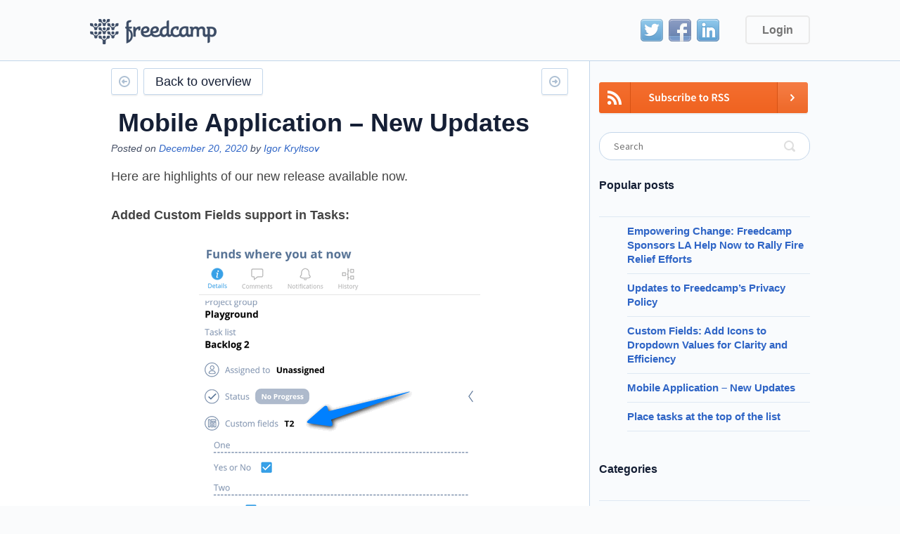

--- FILE ---
content_type: text/html; charset=UTF-8
request_url: https://blog.freedcamp.com/2020/12/20/mobile-application-new-updates-5/
body_size: 7093
content:
<!DOCTYPE html>
<html>
<head profile="http://gmpg.org/xfn/11">
<meta http-equiv="Content-Type" content="text/html; charset=UTF-8" />

<title>&#x1f4f1; Mobile Application – New Updates &laquo;  Freedcamp Blog</title>

<link rel="pingback" href="https://blog.freedcamp.com/xmlrpc.php" />

<link rel='dns-prefetch' href='//fonts.googleapis.com' />
<link rel='dns-prefetch' href='//s.w.org' />
<link rel="alternate" type="application/rss+xml" title="Freedcamp Blog &raquo; Feed" href="https://blog.freedcamp.com/feed/" />
<link rel="alternate" type="application/rss+xml" title="Freedcamp Blog &raquo; Comments Feed" href="https://blog.freedcamp.com/comments/feed/" />
<link rel="alternate" type="application/rss+xml" title="Freedcamp Blog &raquo; &#x1f4f1; Mobile Application – New Updates Comments Feed" href="https://blog.freedcamp.com/2020/12/20/mobile-application-new-updates-5/feed/" />
<link rel="shortcut icon" href="https://blog.freedcamp.com/wp-content/themes/freedcamp-blog/images/favicon.ico?ver=1597220007" />
		<script type="text/javascript">
			window._wpemojiSettings = {"baseUrl":"https:\/\/s.w.org\/images\/core\/emoji\/13.0.0\/72x72\/","ext":".png","svgUrl":"https:\/\/s.w.org\/images\/core\/emoji\/13.0.0\/svg\/","svgExt":".svg","source":{"concatemoji":"https:\/\/blog.freedcamp.com\/wp-includes\/js\/wp-emoji-release.min.js?ver=5.5.3"}};
			!function(e,a,t){var r,n,o,i,p=a.createElement("canvas"),s=p.getContext&&p.getContext("2d");function c(e,t){var a=String.fromCharCode;s.clearRect(0,0,p.width,p.height),s.fillText(a.apply(this,e),0,0);var r=p.toDataURL();return s.clearRect(0,0,p.width,p.height),s.fillText(a.apply(this,t),0,0),r===p.toDataURL()}function l(e){if(!s||!s.fillText)return!1;switch(s.textBaseline="top",s.font="600 32px Arial",e){case"flag":return!c([127987,65039,8205,9895,65039],[127987,65039,8203,9895,65039])&&(!c([55356,56826,55356,56819],[55356,56826,8203,55356,56819])&&!c([55356,57332,56128,56423,56128,56418,56128,56421,56128,56430,56128,56423,56128,56447],[55356,57332,8203,56128,56423,8203,56128,56418,8203,56128,56421,8203,56128,56430,8203,56128,56423,8203,56128,56447]));case"emoji":return!c([55357,56424,8205,55356,57212],[55357,56424,8203,55356,57212])}return!1}function d(e){var t=a.createElement("script");t.src=e,t.defer=t.type="text/javascript",a.getElementsByTagName("head")[0].appendChild(t)}for(i=Array("flag","emoji"),t.supports={everything:!0,everythingExceptFlag:!0},o=0;o<i.length;o++)t.supports[i[o]]=l(i[o]),t.supports.everything=t.supports.everything&&t.supports[i[o]],"flag"!==i[o]&&(t.supports.everythingExceptFlag=t.supports.everythingExceptFlag&&t.supports[i[o]]);t.supports.everythingExceptFlag=t.supports.everythingExceptFlag&&!t.supports.flag,t.DOMReady=!1,t.readyCallback=function(){t.DOMReady=!0},t.supports.everything||(n=function(){t.readyCallback()},a.addEventListener?(a.addEventListener("DOMContentLoaded",n,!1),e.addEventListener("load",n,!1)):(e.attachEvent("onload",n),a.attachEvent("onreadystatechange",function(){"complete"===a.readyState&&t.readyCallback()})),(r=t.source||{}).concatemoji?d(r.concatemoji):r.wpemoji&&r.twemoji&&(d(r.twemoji),d(r.wpemoji)))}(window,document,window._wpemojiSettings);
		</script>
		<style type="text/css">
img.wp-smiley,
img.emoji {
	display: inline !important;
	border: none !important;
	box-shadow: none !important;
	height: 1em !important;
	width: 1em !important;
	margin: 0 .07em !important;
	vertical-align: -0.1em !important;
	background: none !important;
	padding: 0 !important;
}
</style>
	<link rel='stylesheet' id='twb-open-sans-css'  href='https://fonts.googleapis.com/css?family=Open+Sans%3A300%2C400%2C500%2C600%2C700%2C800&#038;display=swap&#038;ver=5.5.3' type='text/css' media='all' />
<link rel='stylesheet' id='twbbwg-global-css'  href='https://blog.freedcamp.com/wp-content/plugins/photo-gallery/booster/assets/css/global.css?ver=1.0.0' type='text/css' media='all' />
<link rel='stylesheet' id='wp-block-library-css'  href='https://blog.freedcamp.com/wp-includes/css/dist/block-library/style.min.css?ver=5.5.3' type='text/css' media='all' />
<link rel='stylesheet' id='bwg_fonts-css'  href='https://blog.freedcamp.com/wp-content/plugins/photo-gallery/css/bwg-fonts/fonts.css?ver=0.0.1' type='text/css' media='all' />
<link rel='stylesheet' id='sumoselect-css'  href='https://blog.freedcamp.com/wp-content/plugins/photo-gallery/css/sumoselect.min.css?ver=3.4.6' type='text/css' media='all' />
<link rel='stylesheet' id='mCustomScrollbar-css'  href='https://blog.freedcamp.com/wp-content/plugins/photo-gallery/css/jquery.mCustomScrollbar.min.css?ver=3.1.5' type='text/css' media='all' />
<link rel='stylesheet' id='bwg_googlefonts-css'  href='https://fonts.googleapis.com/css?family=Ubuntu&#038;subset=greek,latin,greek-ext,vietnamese,cyrillic-ext,latin-ext,cyrillic' type='text/css' media='all' />
<link rel='stylesheet' id='bwg_frontend-css'  href='https://blog.freedcamp.com/wp-content/plugins/photo-gallery/css/styles.min.css?ver=1.8.19' type='text/css' media='all' />
<link rel='stylesheet' id='source-sans-font-css'  href='//fonts.googleapis.com/css?family=Source+Sans+Pro%3A400%2C400italic%2C600%2C600italic%2C700%2C700italic&#038;ver=5.5.3' type='text/css' media='all' />
<link rel='stylesheet' id='theme-styles-css'  href='https://blog.freedcamp.com/wp-content/themes/freedcamp-blog/style.css?ver=1700655643' type='text/css' media='all' />
<link rel='stylesheet' id='tablepress-default-css'  href='https://blog.freedcamp.com/wp-content/plugins/tablepress/css/default.min.css?ver=1.12' type='text/css' media='all' />
<link rel='stylesheet' id='__EPYT__style-css'  href='https://blog.freedcamp.com/wp-content/plugins/youtube-embed-plus-pro/styles/ytprefs.min.css?ver=13.4.3' type='text/css' media='all' />
<style id='__EPYT__style-inline-css' type='text/css'>

                .epyt-gallery-thumb {
                        width: 33.333%;
                }
                
</style>
<link rel='stylesheet' id='__disptype__-css'  href='https://blog.freedcamp.com/wp-content/plugins/youtube-embed-plus-pro/scripts/lity.min.css?ver=13.4.3' type='text/css' media='all' />
<link rel='stylesheet' id='wp-add-custom-css-css'  href='https://blog.freedcamp.com?display_custom_css=css&#038;ver=5.5.3' type='text/css' media='all' />
<script type='text/javascript' src='https://blog.freedcamp.com/wp-includes/js/jquery/jquery.js?ver=1.12.4-wp' id='jquery-core-js'></script>
<script type='text/javascript' src='https://blog.freedcamp.com/wp-content/plugins/photo-gallery/booster/assets/js/circle-progress.js?ver=1.2.2' id='twbbwg-circle-js'></script>
<script type='text/javascript' id='twbbwg-global-js-extra'>
/* <![CDATA[ */
var twb = {"nonce":"1e92f81007","ajax_url":"https:\/\/blog.freedcamp.com\/wp-admin\/admin-ajax.php","plugin_url":"https:\/\/blog.freedcamp.com\/wp-content\/plugins\/photo-gallery\/booster","href":"https:\/\/blog.freedcamp.com\/wp-admin\/admin.php?page=twbbwg_photo-gallery"};
var twb = {"nonce":"1e92f81007","ajax_url":"https:\/\/blog.freedcamp.com\/wp-admin\/admin-ajax.php","plugin_url":"https:\/\/blog.freedcamp.com\/wp-content\/plugins\/photo-gallery\/booster","href":"https:\/\/blog.freedcamp.com\/wp-admin\/admin.php?page=twbbwg_photo-gallery"};
/* ]]> */
</script>
<script type='text/javascript' src='https://blog.freedcamp.com/wp-content/plugins/photo-gallery/booster/assets/js/global.js?ver=1.0.0' id='twbbwg-global-js'></script>
<script type='text/javascript' src='https://blog.freedcamp.com/wp-content/plugins/photo-gallery/js/jquery.sumoselect.min.js?ver=3.4.6' id='sumoselect-js'></script>
<script type='text/javascript' src='https://blog.freedcamp.com/wp-content/plugins/photo-gallery/js/tocca.min.js?ver=2.0.9' id='bwg_mobile-js'></script>
<script type='text/javascript' src='https://blog.freedcamp.com/wp-content/plugins/photo-gallery/js/jquery.mCustomScrollbar.concat.min.js?ver=3.1.5' id='mCustomScrollbar-js'></script>
<script type='text/javascript' src='https://blog.freedcamp.com/wp-content/plugins/photo-gallery/js/jquery.fullscreen.min.js?ver=0.6.0' id='jquery-fullscreen-js'></script>
<script type='text/javascript' id='bwg_frontend-js-extra'>
/* <![CDATA[ */
var bwg_objectsL10n = {"bwg_field_required":"field is required.","bwg_mail_validation":"This is not a valid email address.","bwg_search_result":"There are no images matching your search.","bwg_select_tag":"Select Tag","bwg_order_by":"Order By","bwg_search":"Search","bwg_show_ecommerce":"Show Ecommerce","bwg_hide_ecommerce":"Hide Ecommerce","bwg_show_comments":"Show Comments","bwg_hide_comments":"Hide Comments","bwg_restore":"Restore","bwg_maximize":"Maximize","bwg_fullscreen":"Fullscreen","bwg_exit_fullscreen":"Exit Fullscreen","bwg_search_tag":"SEARCH...","bwg_tag_no_match":"No tags found","bwg_all_tags_selected":"All tags selected","bwg_tags_selected":"tags selected","play":"Play","pause":"Pause","is_pro":"","bwg_play":"Play","bwg_pause":"Pause","bwg_hide_info":"Hide info","bwg_show_info":"Show info","bwg_hide_rating":"Hide rating","bwg_show_rating":"Show rating","ok":"Ok","cancel":"Cancel","select_all":"Select all","lazy_load":"0","lazy_loader":"https:\/\/blog.freedcamp.com\/wp-content\/plugins\/photo-gallery\/images\/ajax_loader.png","front_ajax":"0","bwg_tag_see_all":"see all tags","bwg_tag_see_less":"see less tags"};
/* ]]> */
</script>
<script type='text/javascript' src='https://blog.freedcamp.com/wp-content/plugins/photo-gallery/js/scripts.min.js?ver=1.8.19' id='bwg_frontend-js'></script>
<script type='text/javascript' src='https://blog.freedcamp.com/wp-content/themes/freedcamp-blog/js/functions.js?ver=1597220007' id='theme-functions-js'></script>
<script type='text/javascript' src='https://blog.freedcamp.com/wp-content/plugins/youtube-embed-plus-pro/scripts/lity.min.js?ver=13.4.3' id='__dispload__-js'></script>
<script type='text/javascript' id='__ytprefs__-js-extra'>
/* <![CDATA[ */
var _EPYT_ = {"ajaxurl":"https:\/\/blog.freedcamp.com\/wp-admin\/admin-ajax.php","security":"16fe2c81c0","gallery_scrolloffset":"20","eppathtoscripts":"https:\/\/blog.freedcamp.com\/wp-content\/plugins\/youtube-embed-plus-pro\/scripts\/","eppath":"https:\/\/blog.freedcamp.com\/wp-content\/plugins\/youtube-embed-plus-pro\/","epresponsiveselector":"[\"iframe.__youtube_prefs_widget__\"]","epdovol":"1","version":"13.4.3","evselector":"iframe.__youtube_prefs__[src], iframe[src*=\"youtube.com\/embed\/\"], iframe[src*=\"youtube-nocookie.com\/embed\/\"]","ajax_compat":"","ytapi_load":"light","pause_others":"","stopMobileBuffer":"1","vi_active":"","vi_js_posttypes":[]};
/* ]]> */
</script>
<script type='text/javascript' src='https://blog.freedcamp.com/wp-content/plugins/youtube-embed-plus-pro/scripts/ytprefs.min.js?ver=13.4.3' id='__ytprefs__-js'></script>
<link rel="https://api.w.org/" href="https://blog.freedcamp.com/wp-json/" /><link rel="alternate" type="application/json" href="https://blog.freedcamp.com/wp-json/wp/v2/posts/5400" /><link rel="EditURI" type="application/rsd+xml" title="RSD" href="https://blog.freedcamp.com/xmlrpc.php?rsd" />
<link rel="wlwmanifest" type="application/wlwmanifest+xml" href="https://blog.freedcamp.com/wp-includes/wlwmanifest.xml" /> 
<link rel='prev' title='&#x1f4e9; Outlook add-in &#8211; released!' href='https://blog.freedcamp.com/2020/12/14/outlook-add-in-released/' />
<link rel='next' title='Gantt for Projects just got better' href='https://blog.freedcamp.com/2021/01/12/gantt-for-projects-just-got-better/' />
<meta name="generator" content="WordPress 5.5.3" />
<link rel="canonical" href="https://blog.freedcamp.com/2020/12/20/mobile-application-new-updates-5/" />
<link rel='shortlink' href='https://blog.freedcamp.com/?p=5400' />
<link rel="alternate" type="application/json+oembed" href="https://blog.freedcamp.com/wp-json/oembed/1.0/embed?url=https%3A%2F%2Fblog.freedcamp.com%2F2020%2F12%2F20%2Fmobile-application-new-updates-5%2F" />
<link rel="alternate" type="text/xml+oembed" href="https://blog.freedcamp.com/wp-json/oembed/1.0/embed?url=https%3A%2F%2Fblog.freedcamp.com%2F2020%2F12%2F20%2Fmobile-application-new-updates-5%2F&#038;format=xml" />

		<!-- GA Google Analytics @ https://m0n.co/ga -->
		<script async src="https://www.googletagmanager.com/gtag/js?id=G-9M3MR9YQ0P"></script>
		<script>
			window.dataLayer = window.dataLayer || [];
			function gtag(){dataLayer.push(arguments);}
			gtag('js', new Date());
			gtag('config', 'G-9M3MR9YQ0P');
		</script>

			<style type="text/css" id="wp-custom-css">
			body {
  color: #444;
}
body ul li {
  font-size: 15px;
  color: #444;
}
body header.header .shell .logo {	background:url(https://s3.amazonaws.com/cdn.freedcamp.com/news-and-blog/blog.freedcamp.com/Logo.png) no-repeat 0 0;
	height: 36px;
	width: 181px;
}
@media 
(-webkit-min-device-pixel-ratio: 2), 
(min-resolution: 192dpi) { 
    body header.header .shell .logo {	background:url(https://s3.amazonaws.com/cdn.freedcamp.com/news-and-blog/blog.freedcamp.com/Logo%402x.png) no-repeat 0 0;
		background-size: contain;
}
}
.sfsiplus_norm_row .bot_no, .sfsi_plus_outr_div ul li .sfsiplus_inerCnt .bot_no {
	background: #ffffff;
	border: 1px solid #000000;
}
.sfsiplus_norm_row .bot_no:after, .sfsiplus_norm_row .bot_no:before, .sfsi_plus_outr_div ul li .sfsiplus_inerCnt .bot_no:after, .sfsi_plus_outr_div ul li .sfsiplus_inerCnt .bot_no:before {
	bottom: 100%;
	left: 50%;
	border: solid transparent;
	content: " ";
	height: 0;
	width: 0;
	position: absolute;
	pointer-events: none;
}

.sfsiplus_norm_row .bot_no:after, .sfsi_plus_outr_div ul li .sfsiplus_inerCnt .bot_no:after {
	border-color: rgba(255, 255, 255, 0);
	border-bottom-color: #ffffff;
	border-width: 4px;
	margin-left: -4px;
}
.sfsiplus_norm_row .bot_no:before, .sfsi_plus_outr_div ul li .sfsiplus_inerCnt .bot_no:before {
	border-color: rgba(0, 0, 0, 0);
	border-bottom-color: #000000;
	border-width: 5px;
	margin-left: -5px;
}
.sfsi_plus_Sicons {
	display: block !important;
}
.sfsi_plus_Sicons > div:first-child {
	float: none !important; width: 100%;
	margin-top: 20px !important;
	border-bottom: 1px solid #eee;
	margin-bottom: 15px !important;
}
.sfsiaftrpstwpr .sfsiplus_norm_row.sfsi_plus_wDivothr {
	float: none !important;
	text-align: center;
}
.sfsiaftrpstwpr .sfsiplus_norm_row.sfsi_plus_wDivothr > div {
	display: inline-block;
	float: none !important;
	margin: 0 20px;
}
.sfsi_plus_outr_div .sfsi_plus_FrntInner {
	padding: 50px;
}		</style>
		<meta name="viewport" content="width=device-width, initial-scale=1.0, maximum-scale=1.0, user-scalable=no">
<script type="text/javascript" src="https://w.sharethis.com/button/buttons.js"></script>
<script type="text/javascript">stLight.options({publisher: "c384ca8c-4428-47d5-8002-ca054fb2cfb0", doNotHash: false, doNotCopy: false, hashAddressBar: false});</script>

</head>
<body class="post-template-default single single-post postid-5400 single-format-standard">
	<header class="header">
		<div class="shell clearfix">
			<a class="logo" href="https://blog.freedcamp.com/" title="Freedcamp Blog">Freedcamp Blog</a>
			
			<nav class="nav clearfix">
            	<ul class="social-menu">
                	<li class="twitter"><a href="https://twitter.com/freedcamp">Twitter</a></li>
                	<li class="facebook"><a href="https://facebook.com/Freedcamp">Facebook</a></li>
                	<li class="linkedin"><a href="https://www.linkedin.com/company/freedcamp-llc-">LinkedIn</a></li>
                </ul>
				<a href="https://freedcamp.com/login" class="login-btn">Login</a>					
			</nav><!-- /.nav -->
		</div><!-- /.shell -->
	</header><!-- /.header -->	<div class="container">
		<div class="shell clearfix">
			<div class="content">
									<div class="article">
			<div class="article-actions">
									<a href="https://blog.freedcamp.com/2021/01/12/gantt-for-projects-just-got-better/" class="prev"></a>
				
				<a href="https://blog.freedcamp.com/" class="back-btn">Back to overview</a>

									<a href="https://blog.freedcamp.com/2020/12/14/outlook-add-in-released/" class="next"></a>
							</div><!-- /.article-actions -->

			<div class="article-head">
				<h2>&#x1f4f1; Mobile Application – New Updates</h2>

				<p class="article-meta">Posted on <a href="https://blog.freedcamp.com/2020/12/20/">December 20, 2020</a> by <a href="https://blog.freedcamp.com/author/igor/" title="Posts by Igor Kryltsov" rel="author">Igor Kryltsov</a></p>


			</div><!-- /.article-head -->

			<div class="article-cnt entry">
				
<p class="has-medium-font-size">Here are highlights of our new release available now.</p>



<p class="has-medium-font-size"><strong>Added Custom Fields support in Tasks:</strong></p>



<div class="wp-block-image is-style-default"><figure class="aligncenter size-large"><img loading="lazy" width="400" height="697" src="https://blog.freedcamp.com/wp-content/uploads/2020/12/Freedcamp-mobile-Custom-Fields.png" alt="" class="wp-image-5402" srcset="https://blog.freedcamp.com/wp-content/uploads/2020/12/Freedcamp-mobile-Custom-Fields.png 400w, https://blog.freedcamp.com/wp-content/uploads/2020/12/Freedcamp-mobile-Custom-Fields-172x300.png 172w" sizes="(max-width: 400px) 100vw, 400px" /></figure></div>



<p class="has-medium-font-size"><strong>Improved Recurring tasks interface:</strong></p>



<div class="wp-block-image is-style-default"><figure class="aligncenter size-large"><img loading="lazy" width="500" height="866" src="https://blog.freedcamp.com/wp-content/uploads/2020/12/Freedcamp-mobile-Recurrent-Tasks.png" alt="" class="wp-image-5403" srcset="https://blog.freedcamp.com/wp-content/uploads/2020/12/Freedcamp-mobile-Recurrent-Tasks.png 500w, https://blog.freedcamp.com/wp-content/uploads/2020/12/Freedcamp-mobile-Recurrent-Tasks-173x300.png 173w" sizes="(max-width: 500px) 100vw, 500px" /></figure></div>



<p class="has-medium-font-size"><strong>Added the ability to select a completion date when closing a task:</strong></p>



<div class="wp-block-image is-style-default"><figure class="aligncenter size-large"><img loading="lazy" width="500" height="862" src="https://blog.freedcamp.com/wp-content/uploads/2020/12/Freedcamp-mobile-Completing-task-with-set-date.png" alt="" class="wp-image-5404" srcset="https://blog.freedcamp.com/wp-content/uploads/2020/12/Freedcamp-mobile-Completing-task-with-set-date.png 500w, https://blog.freedcamp.com/wp-content/uploads/2020/12/Freedcamp-mobile-Completing-task-with-set-date-174x300.png 174w" sizes="(max-width: 500px) 100vw, 500px" /></figure></div>



<p class="has-medium-font-size">The next version to be released in January will add the second project application &#8211; &#8216;Calendar&#8217; with the ability to add/edit events as well as the ability to open and view all types of items shown in a project calendar and the Calendar Board. You will be able to open and view events, milestones, and issues and add comments with the exception of milestones where comments are not yet supported in Freedcamp.</p>
			</div><!-- /.article-cnt -->

			<p class="article-meta">Posted in <a href="https://blog.freedcamp.com/category/mobile-2/" rel="category tag">Mobile</a>, <a href="https://blog.freedcamp.com/category/new-release/" rel="category tag">New Release</a></p>
			
<div id="disqus_thread"></div>
		</div><!-- /.article -->
		
				</div><!-- /.content -->

			<div class="sidebar widget-area" role="complementary">
	<a href="http://feeds.feedburner.com/FreedcampBlog" target="_blank" title="RSS"><img style="margin-bottom:25px;" src="https://assets.news.freedcamp.com/blog.freedcamp.com/rss.png" alt="RSS"></a>
	<aside id="search-3" class="widget widget_search"><form role="search" method="get" class="searchform" id="searchform" action="https://blog.freedcamp.com/"> 
	<label for="s" class="assistive-text">Search</label>
	<input type="text" class="field" name="s" id="s" placeholder="Search"/>
	<input type="submit" class="submit" name="submit" id="searchsubmit" value="Search"/>
</form>
</aside>
		<aside id="recent-posts-3" class="widget widget_recent_entries">
		<h3 class="widget-title">Popular posts</h3>
		<ul>
											<li>
					<a href="https://blog.freedcamp.com/2025/03/04/empowering-change-freedcamp-sponsors-la-help-now-to-rally-fire-relief-efforts/">Empowering Change: Freedcamp Sponsors LA Help Now to Rally Fire Relief Efforts</a>
									</li>
											<li>
					<a href="https://blog.freedcamp.com/2024/06/24/updates-to-freedcamps-privacy-policy/">Updates to Freedcamp&#8217;s Privacy Policy</a>
									</li>
											<li>
					<a href="https://blog.freedcamp.com/2024/06/09/custom-fields-add-icons-to-dropdown-values-for-clarity-and-efficiency/">Custom Fields: Add Icons to Dropdown Values for Clarity and Efficiency</a>
									</li>
											<li>
					<a href="https://blog.freedcamp.com/2024/06/09/mobile-application-new-updates-16/">Mobile Application – New Updates</a>
									</li>
											<li>
					<a href="https://blog.freedcamp.com/2024/06/03/place-tasks-at-the-top-of-the-list/">Place tasks at the top of the list</a>
									</li>
					</ul>

		</aside><aside id="categories-3" class="widget widget_categories"><h3 class="widget-title">Categories</h3>
			<ul>
					<li class="cat-item cat-item-41"><a href="https://blog.freedcamp.com/category/alternative/">Alternative</a>
</li>
	<li class="cat-item cat-item-43"><a href="https://blog.freedcamp.com/category/educational/">Educational</a>
</li>
	<li class="cat-item cat-item-1"><a href="https://blog.freedcamp.com/category/uncategorized/">Freedcamp</a>
</li>
	<li class="cat-item cat-item-5"><a href="https://blog.freedcamp.com/category/marketplace/">Marketplace</a>
</li>
	<li class="cat-item cat-item-2915"><a href="https://blog.freedcamp.com/category/misc/">Misc</a>
</li>
	<li class="cat-item cat-item-6"><a href="https://blog.freedcamp.com/category/mobile-2/">Mobile</a>
</li>
	<li class="cat-item cat-item-7"><a href="https://blog.freedcamp.com/category/new-release/">New Release</a>
</li>
	<li class="cat-item cat-item-42"><a href="https://blog.freedcamp.com/category/productivity/">Productivity</a>
</li>
	<li class="cat-item cat-item-64"><a href="https://blog.freedcamp.com/category/tips-hints/">Tips &amp; Hints</a>
</li>
			</ul>

			</aside><aside id="archives-3" class="widget widget_archive"><h3 class="widget-title">Archives</h3>
			<ul>
					<li><a href='https://blog.freedcamp.com/2025/03/'>March 2025</a></li>
	<li><a href='https://blog.freedcamp.com/2024/06/'>June 2024</a></li>
	<li><a href='https://blog.freedcamp.com/2024/03/'>March 2024</a></li>
	<li><a href='https://blog.freedcamp.com/2024/02/'>February 2024</a></li>
	<li><a href='https://blog.freedcamp.com/2024/01/'>January 2024</a></li>
	<li><a href='https://blog.freedcamp.com/2023/12/'>December 2023</a></li>
	<li><a href='https://blog.freedcamp.com/2023/10/'>October 2023</a></li>
	<li><a href='https://blog.freedcamp.com/2023/03/'>March 2023</a></li>
	<li><a href='https://blog.freedcamp.com/2023/02/'>February 2023</a></li>
	<li><a href='https://blog.freedcamp.com/2023/01/'>January 2023</a></li>
	<li><a href='https://blog.freedcamp.com/2022/12/'>December 2022</a></li>
	<li><a href='https://blog.freedcamp.com/2022/11/'>November 2022</a></li>
	<li><a href='https://blog.freedcamp.com/2022/10/'>October 2022</a></li>
	<li><a href='https://blog.freedcamp.com/2022/08/'>August 2022</a></li>
	<li><a href='https://blog.freedcamp.com/2022/07/'>July 2022</a></li>
	<li><a href='https://blog.freedcamp.com/2022/06/'>June 2022</a></li>
	<li><a href='https://blog.freedcamp.com/2022/05/'>May 2022</a></li>
	<li><a href='https://blog.freedcamp.com/2022/04/'>April 2022</a></li>
	<li><a href='https://blog.freedcamp.com/2022/03/'>March 2022</a></li>
	<li><a href='https://blog.freedcamp.com/2021/12/'>December 2021</a></li>
	<li><a href='https://blog.freedcamp.com/2021/11/'>November 2021</a></li>
	<li><a href='https://blog.freedcamp.com/2021/10/'>October 2021</a></li>
	<li><a href='https://blog.freedcamp.com/2021/09/'>September 2021</a></li>
	<li><a href='https://blog.freedcamp.com/2021/07/'>July 2021</a></li>
	<li><a href='https://blog.freedcamp.com/2021/06/'>June 2021</a></li>
	<li><a href='https://blog.freedcamp.com/2021/05/'>May 2021</a></li>
	<li><a href='https://blog.freedcamp.com/2021/04/'>April 2021</a></li>
	<li><a href='https://blog.freedcamp.com/2021/03/'>March 2021</a></li>
	<li><a href='https://blog.freedcamp.com/2021/02/'>February 2021</a></li>
	<li><a href='https://blog.freedcamp.com/2021/01/'>January 2021</a></li>
	<li><a href='https://blog.freedcamp.com/2020/12/'>December 2020</a></li>
	<li><a href='https://blog.freedcamp.com/2020/11/'>November 2020</a></li>
	<li><a href='https://blog.freedcamp.com/2020/10/'>October 2020</a></li>
	<li><a href='https://blog.freedcamp.com/2020/09/'>September 2020</a></li>
	<li><a href='https://blog.freedcamp.com/2020/08/'>August 2020</a></li>
	<li><a href='https://blog.freedcamp.com/2020/07/'>July 2020</a></li>
	<li><a href='https://blog.freedcamp.com/2020/06/'>June 2020</a></li>
	<li><a href='https://blog.freedcamp.com/2020/05/'>May 2020</a></li>
	<li><a href='https://blog.freedcamp.com/2020/04/'>April 2020</a></li>
	<li><a href='https://blog.freedcamp.com/2020/03/'>March 2020</a></li>
	<li><a href='https://blog.freedcamp.com/2020/02/'>February 2020</a></li>
	<li><a href='https://blog.freedcamp.com/2020/01/'>January 2020</a></li>
	<li><a href='https://blog.freedcamp.com/2019/12/'>December 2019</a></li>
	<li><a href='https://blog.freedcamp.com/2019/11/'>November 2019</a></li>
	<li><a href='https://blog.freedcamp.com/2019/10/'>October 2019</a></li>
	<li><a href='https://blog.freedcamp.com/2019/09/'>September 2019</a></li>
	<li><a href='https://blog.freedcamp.com/2019/08/'>August 2019</a></li>
	<li><a href='https://blog.freedcamp.com/2019/07/'>July 2019</a></li>
	<li><a href='https://blog.freedcamp.com/2019/06/'>June 2019</a></li>
	<li><a href='https://blog.freedcamp.com/2019/05/'>May 2019</a></li>
	<li><a href='https://blog.freedcamp.com/2019/02/'>February 2019</a></li>
	<li><a href='https://blog.freedcamp.com/2019/01/'>January 2019</a></li>
	<li><a href='https://blog.freedcamp.com/2018/12/'>December 2018</a></li>
	<li><a href='https://blog.freedcamp.com/2018/11/'>November 2018</a></li>
	<li><a href='https://blog.freedcamp.com/2018/10/'>October 2018</a></li>
	<li><a href='https://blog.freedcamp.com/2018/09/'>September 2018</a></li>
	<li><a href='https://blog.freedcamp.com/2018/08/'>August 2018</a></li>
	<li><a href='https://blog.freedcamp.com/2018/07/'>July 2018</a></li>
	<li><a href='https://blog.freedcamp.com/2018/06/'>June 2018</a></li>
	<li><a href='https://blog.freedcamp.com/2018/05/'>May 2018</a></li>
	<li><a href='https://blog.freedcamp.com/2018/04/'>April 2018</a></li>
	<li><a href='https://blog.freedcamp.com/2018/03/'>March 2018</a></li>
	<li><a href='https://blog.freedcamp.com/2018/02/'>February 2018</a></li>
	<li><a href='https://blog.freedcamp.com/2018/01/'>January 2018</a></li>
	<li><a href='https://blog.freedcamp.com/2017/12/'>December 2017</a></li>
	<li><a href='https://blog.freedcamp.com/2017/11/'>November 2017</a></li>
	<li><a href='https://blog.freedcamp.com/2017/10/'>October 2017</a></li>
	<li><a href='https://blog.freedcamp.com/2017/09/'>September 2017</a></li>
	<li><a href='https://blog.freedcamp.com/2017/08/'>August 2017</a></li>
	<li><a href='https://blog.freedcamp.com/2017/07/'>July 2017</a></li>
	<li><a href='https://blog.freedcamp.com/2017/06/'>June 2017</a></li>
	<li><a href='https://blog.freedcamp.com/2017/05/'>May 2017</a></li>
	<li><a href='https://blog.freedcamp.com/2017/04/'>April 2017</a></li>
	<li><a href='https://blog.freedcamp.com/2017/03/'>March 2017</a></li>
	<li><a href='https://blog.freedcamp.com/2017/02/'>February 2017</a></li>
	<li><a href='https://blog.freedcamp.com/2016/12/'>December 2016</a></li>
	<li><a href='https://blog.freedcamp.com/2016/11/'>November 2016</a></li>
	<li><a href='https://blog.freedcamp.com/2016/10/'>October 2016</a></li>
	<li><a href='https://blog.freedcamp.com/2016/09/'>September 2016</a></li>
	<li><a href='https://blog.freedcamp.com/2016/08/'>August 2016</a></li>
	<li><a href='https://blog.freedcamp.com/2016/07/'>July 2016</a></li>
	<li><a href='https://blog.freedcamp.com/2016/06/'>June 2016</a></li>
	<li><a href='https://blog.freedcamp.com/2016/04/'>April 2016</a></li>
	<li><a href='https://blog.freedcamp.com/2016/03/'>March 2016</a></li>
	<li><a href='https://blog.freedcamp.com/2016/02/'>February 2016</a></li>
	<li><a href='https://blog.freedcamp.com/2016/01/'>January 2016</a></li>
	<li><a href='https://blog.freedcamp.com/2015/12/'>December 2015</a></li>
	<li><a href='https://blog.freedcamp.com/2015/11/'>November 2015</a></li>
	<li><a href='https://blog.freedcamp.com/2015/10/'>October 2015</a></li>
	<li><a href='https://blog.freedcamp.com/2015/09/'>September 2015</a></li>
	<li><a href='https://blog.freedcamp.com/2015/08/'>August 2015</a></li>
	<li><a href='https://blog.freedcamp.com/2015/07/'>July 2015</a></li>
	<li><a href='https://blog.freedcamp.com/2015/06/'>June 2015</a></li>
	<li><a href='https://blog.freedcamp.com/2015/05/'>May 2015</a></li>
	<li><a href='https://blog.freedcamp.com/2015/04/'>April 2015</a></li>
	<li><a href='https://blog.freedcamp.com/2015/03/'>March 2015</a></li>
	<li><a href='https://blog.freedcamp.com/2014/12/'>December 2014</a></li>
	<li><a href='https://blog.freedcamp.com/2014/11/'>November 2014</a></li>
	<li><a href='https://blog.freedcamp.com/2014/10/'>October 2014</a></li>
	<li><a href='https://blog.freedcamp.com/2014/09/'>September 2014</a></li>
	<li><a href='https://blog.freedcamp.com/2014/08/'>August 2014</a></li>
	<li><a href='https://blog.freedcamp.com/2014/07/'>July 2014</a></li>
	<li><a href='https://blog.freedcamp.com/2014/06/'>June 2014</a></li>
	<li><a href='https://blog.freedcamp.com/2014/05/'>May 2014</a></li>
	<li><a href='https://blog.freedcamp.com/2014/04/'>April 2014</a></li>
	<li><a href='https://blog.freedcamp.com/2014/03/'>March 2014</a></li>
	<li><a href='https://blog.freedcamp.com/2014/02/'>February 2014</a></li>
	<li><a href='https://blog.freedcamp.com/2014/01/'>January 2014</a></li>
	<li><a href='https://blog.freedcamp.com/2013/11/'>November 2013</a></li>
	<li><a href='https://blog.freedcamp.com/2013/10/'>October 2013</a></li>
	<li><a href='https://blog.freedcamp.com/2013/09/'>September 2013</a></li>
	<li><a href='https://blog.freedcamp.com/2013/07/'>July 2013</a></li>
	<li><a href='https://blog.freedcamp.com/2013/05/'>May 2013</a></li>
	<li><a href='https://blog.freedcamp.com/2012/12/'>December 2012</a></li>
	<li><a href='https://blog.freedcamp.com/2012/11/'>November 2012</a></li>
	<li><a href='https://blog.freedcamp.com/2012/09/'>September 2012</a></li>
	<li><a href='https://blog.freedcamp.com/2012/08/'>August 2012</a></li>
	<li><a href='https://blog.freedcamp.com/2012/01/'>January 2012</a></li>
	<li><a href='https://blog.freedcamp.com/2011/12/'>December 2011</a></li>
	<li><a href='https://blog.freedcamp.com/2011/11/'>November 2011</a></li>
	<li><a href='https://blog.freedcamp.com/2011/09/'>September 2011</a></li>
	<li><a href='https://blog.freedcamp.com/2011/08/'>August 2011</a></li>
			</ul>

			</aside></div><!-- /.sidebar -->
	
		</div><!-- /.shell -->
	</div><!-- /.container -->

	<footer class="footer">
		<div class="shell">
			
					</div><!-- /.shell -->
	</footer><!-- /.footer -->

	<script type='text/javascript' id='disqus_count-js-extra'>
/* <![CDATA[ */
var countVars = {"disqusShortname":"freedcamp"};
/* ]]> */
</script>
<script type='text/javascript' src='https://blog.freedcamp.com/wp-content/plugins/disqus-comment-system/public/js/comment_count.js?ver=3.0.23' id='disqus_count-js'></script>
<script type='text/javascript' id='disqus_embed-js-extra'>
/* <![CDATA[ */
var embedVars = {"disqusConfig":{"integration":"wordpress 3.0.23"},"disqusIdentifier":"5400 https:\/\/blog.freedcamp.com\/?p=5400","disqusShortname":"freedcamp","disqusTitle":"\ud83d\udcf1 Mobile Application \u2013 New Updates","disqusUrl":"https:\/\/blog.freedcamp.com\/2020\/12\/20\/mobile-application-new-updates-5\/","postId":"5400"};
/* ]]> */
</script>
<script type='text/javascript' src='https://blog.freedcamp.com/wp-content/plugins/disqus-comment-system/public/js/comment_embed.js?ver=3.0.23' id='disqus_embed-js'></script>
<script type='text/javascript' src='https://blog.freedcamp.com/wp-includes/js/comment-reply.min.js?ver=5.5.3' id='comment-reply-js'></script>
<script type='text/javascript' src='https://blog.freedcamp.com/wp-content/plugins/youtube-embed-plus-pro/scripts/fitvids.min.js?ver=13.4.3' id='__ytprefsfitvids__-js'></script>
<script type='text/javascript' src='https://blog.freedcamp.com/wp-includes/js/wp-embed.min.js?ver=5.5.3' id='wp-embed-js'></script>
</body>
</html>

--- FILE ---
content_type: text/css
request_url: https://blog.freedcamp.com/wp-content/themes/freedcamp-blog/style.css?ver=1700655643
body_size: 3541
content:
/*
Theme name: Freedcamp blog
Description: Custom Theme
*/

/******* Freedcamp blog WordPress CSS *******/

/* Common elements styling */
.post .entry h1 { font-size: 20px; line-height: 30px}
.post .entry h2 { font-size: 18px; line-height: 27px}
.post .entry h3 { font-size: 16px; line-height: 24px}
.post .entry h4 { font-size: 14px; line-height: 21px}
.post .entry h5 { font-size: 12px; line-height: 18px}
.post .entry h6 { font-size: 10px; line-height: 15px}

.post .entry ul { margin-left: 25px; }
.post .entry ol { margin-left: 25px; }
.post .entry a img { border: 0 }

p img { padding: 0;	max-width: 100%; }
img.centered { display: block; margin-left: auto; margin-right: auto; }
img.alignright { margin: 2px 0 2px 7px; display: inline; }
img.alignleft { margin: 2px 7px 2px 0; display: inline; }
.alignright { float: right; display: inline; }
.alignleft { float: left; display: inline; }
.aligncenter, div.aligncenter { display: block; margin-left: auto; margin-right: auto; }

/* Calendar widget */
#wp-calendar { empty-cells: show; margin: 10px auto 0; }
#wp-calendar #next a { padding-right: 10px; text-align: right; }
#wp-calendar #prev a { padding-left: 10px; text-align: left; }
#wp-calendar a { display: block; }
#wp-calendar caption { text-align: center; width: 100%; }
#wp-calendar td { padding: 3px 0; text-align: center; }
.wp-caption { border: 1px solid #ddd; text-align: center; padding-top: 4px; margin: 10px; }
.wp-caption img { margin: 0; padding: 0; border: 0 none; }
.wp-caption p.wp-caption-text { font-size: 11px; line-height: 17px; padding: 0 4px 5px; margin: 0;}

/* Big images in rich text editor should not break page layout */
.post .entry { overflow: hidden; } 
.entry-title { padding-bottom: 30px;}

/******* /Freedcamp blog WordPress CSS *******/

/* ================================================================================
    #Reset
================================================================================ */

* { margin: 0; padding: 0; outline: 0; -webkit-tap-highlight-color: rgba(0, 0, 0, 0); }

header, footer, nav, section, article, aside, figure, details, summary { display: block; }

/* ================================================================================
    #Base
================================================================================ */

body, html { height: 100%; }

body {
    font-family: 'Source Sans Pro', arial, helvetica, sans-serif; 
    font-size: 14px;
    line-height: 24px;
    color: #7e7e7e;
    background: #fff;
    min-width: 960px;
    -webkit-text-size-adjust: none;
    -webkit-font-smoothing: antialiased;
    -moz-osx-font-smoothing: grayscale;
}

/*  Fonts
    Source Sans Pro
*/

a { color: #2f65c6; text-decoration: none; cursor: pointer; }
a:hover { text-decoration: underline; }
a img { border: 0; }
img { height: auto; max-width: 100%; font-size: 0; vertical-align: middle; }

h1, h2, h3, h4, h5, h6 { font-weight: 600; color: #151f35; }

h1 { font-size: 40px; line-height: 44px; }
h2 { font-size: 36px; line-height: 44px; }
h3 { font-size: 24px; line-height: 30px; }
h4 { font-size: 20px; line-height: 24px; }
h5 { font-size: 18px; line-height: 24px; }
h6 { font-size: 16px; line-height: 24px; }

.entry h1,
.entry h2,
.entry h3,
.entry h4,
.entry h5,
.entry h6 { padding-bottom: 14px; }
.entry p { padding-bottom: 24px; }
.entry ul { margin: 0 0 24px 25px; }
.entry ol { margin: 0 0 24px 25px; }
.entry img.alignleft { margin: 0 20px 10px 0; }
.entry img.alignright { margin: 0 0 10px 20px; }
.entry strong { font-weight: 600; }

/* ================================================================================
    #Form Elements
================================================================================ */

input, textarea, select { font-family: 'Source Sans Pro', arial, helvetica, sans-serif; font-size: 14px; }
textarea { overflow: auto; resize: none; -webkit-overflow-scrolling: touch; }

input,
textarea { box-sizing: border-box; max-width: 100%; -webkit-appearance: none; -moz-appearance: none; appearance: none; border-radius: 0; box-shadow: none; }

input[type="checkbox"] { -webkit-appearance: checkbox; -moz-appearance: checkbox; appearance: checkbox; }
input[type="radio"] { -webkit-appearance: radio; -moz-appearance: radio; appearance: radio; }

input[type="radio"],
input[type="checkbox"] { width: auto; height: auto; padding: 0; border: 0; }

input[type="submit"],
input[type="button"],
input[type="reset"],
button { cursor: pointer; }

button::-moz-focus-inner,
input::-moz-focus-inner { padding: 0; border: 0; }

/* ================================================================================
    # Clear 
================================================================================ */

.cl { height: 0; clear: both; }

.cl,
.notext { font-size: 0; line-height: 0; text-indent: -4000px; }

.clearfix { *zoom: 1; }
.clearfix:after { content: ''; font-size: 0; line-height: 0; display: block; clear: both; }

/* ==========================================================================
    #Helpers
========================================================================== */

.left,
.alignleft { float: left; }

.right,
.alignright { float: right; }

.aligncenter { display: block; margin-left: auto; margin-right: auto; }

.alignnone { display: block; }

/* ================================================================================
    #Containers
================================================================================ */

.shell { width: 1024px; margin: 0 auto; }

/* ================================================================================
    #Header
================================================================================ */

.header { padding: 22px; border-bottom: 1px solid #c3d6ea; }

.logo { height: 34px; width: 180px; background: url(images/logo.png) no-repeat 0 0; font-size: 0; line-height: 0; text-indent: -4000px; float: left; margin-top: 5px; }

.nav { float: right; font-size: 16px; line-height: 21px; }
.nav ul { list-style: none; list-style-position: outside; padding: 5px 0; float: left; margin: 0;}
.nav ul li { float: left; }
.nav ul li + li { margin-left: 8px; }
.nav ul li a { color: #959595; }
.nav ul li.current-menu-item a,
.nav ul li a:hover { color: #39a1e7; text-decoration: none; }
.nav ul li.current-menu-item a { font-weight: 600; }
/* custom social icons */
.nav ul li a { display:block; opacity:0.7; width:32px; height:32px; background:url(https://assets.news.freedcamp.com/blog.freedcamp.com/social.png) no-repeat top left; text-indent:-9999px; }
.nav ul li.twitter a { background-position: 		-96px	0; }
.nav ul li.facebook a { background-position: 	-64px	0; }
.nav ul li.google a { background-position: 		-32px	0; }
.nav ul li.linkedin a { background-position: 	0		0; }
.nav ul li a:hover { opacity: 1; }

.login-btn { float: right; line-height: 37px; font-weight: 600; color: #747474; padding: 0 22px; border: 2px solid #e9e9e9; border-radius: 5px; margin-left: 37px; }
.login-btn:hover { color: #39a1e7; text-decoration: none; }

/* ================================================================================
    #Footer
================================================================================ */

.footer { border-top: 1px solid #c3d6ea; padding: 51px 0 61px 0; line-height: 22px; color: #6f737d; text-align: center; display: none; }
.footer h6 { font-size: 13px; line-height: 22px; font-weight: normal; color: #868686; padding-bottom: 16px; }
.footer .footer-menu ul { list-style: none; list-style-position: outside; }
.footer .footer-menu ul li { display: inline-block; vertical-align: top; padding: 0 5px; }
.footer .footer-menu ul li a { color: #60afea; }

/* ================================================================================
    #Global Transitions
================================================================================ */

/* Color */
/* { transition: color 0.3s; }*/

/* Background */
/* { transition: background 0.3s; }*/

/* Opacity */
/* { transition: opacity 0.3s; }*/

/* ================================================================================
    #Elements
================================================================================ */

.container { background: #f9fbfd; position: relative; }
.container:before,
.container > .shell:before { content: ''; position: absolute; top: 0; bottom: 0; }
.container:before { width: 10000px; right: 50%; background: #fff; margin-right: -150px; }
.container > .shell:before { width: 1px; background: #c3d6ea; left: 710px; }
.container > .shell { position: relative; z-index: 10; }

.content { width: 680px; float: left; padding: 0px 30px 50px 0; background: #fff; }

.content .article { padding: 10px 0 10px 30px; }

.article-actions { }
.article-actions a { line-height: 36px; color: #151f35; display: inline-block; vertical-align: top; border: 1px solid #c3d6ea; border-radius: 3px; padding: 0 10px; box-shadow: 0 2px 0 rgba(0, 0, 0, 0.05); }
.article-actions .prev,
.article-actions .next { padding: 10px; }
.article-actions .prev:before,
.article-actions .next:before { content: ''; height: 16px; width: 16px; background: url(images/icons.png) no-repeat -38px 0; display: block; }
.article-actions .next:before { background-position: -57px 0; }
.article-actions .prev:hover:before { background-position: -76px 0; }
.article-actions .next:hover:before { background-position: -95px 0; }
.article-actions .next { float: right; }
.article-actions .back-btn { margin-left: 3px; padding: 0 16px; }
.article-actions .back-btn:hover { color: #39a1e7; text-decoration: none; }

.article-head {  }
.article-head h2 { padding-bottom: 2px; }

.article-meta { color: #151f35; padding-bottom: 13px; }
.article-meta a { color: #2f65c6; }

.article-cnt {  }
.article-cnt p { color:#444; font-size:15px; }
.article-cnt .more-dots { font-weight: bold; }

.article-img, .video-holder { margin-bottom: 22px; }
.video-holder iframe { display: block; border: 1px solid #c3d6ea; padding: 5px; }
.article-img { position: relative; margin: -1px 0 0 0; }
.article-img img { border: 1px solid #c3d6ea; padding: 5px; }

.articles { padding: 10px 0 7px 0; }
.articles .article { padding: 0px 0px 31px 30px; }
.articles .article-head { padding: 4px 60px 0 0; position: relative; }
.articles .article-head h4 { padding-bottom: 2px; }
.articles .article-head h4 a { color: #151f35; }
.articles .article-head .comments-count { height: 40px; width: 30px; background: url(images/icons.png) no-repeat -114px 0; font-size: 18px; line-height: 32px; font-weight: 600; color: #000; text-align: center; padding: 0 5px; position: absolute; top: 0; right: 6px; }
.articles .article-cnt { padding-top: 12px; }
.articles .article-cnt p { padding-bottom: 8px; }
.articles .more-btn { height: 38px; background: #39a1e7; padding: 0 20px; border: 0; cursor: pointer; font-size: 14px; line-height: 38px; font-weight: 600; color: #fff; border-radius: 3px; box-shadow: 0 2px 0 rgba(0, 0, 0, 0.05); display: inline-block; vertical-align: top; }
.articles .more-btn:hover { background: #3eb0fd; text-decoration: none; }

.pagination { line-height: 38px; text-align: center; padding-top: 29px; }
.pagination .dir-btn { line-height: 36px; color: #151f35; border: 1px solid #c3d6ea; border-radius: 3px; padding: 0 10px; box-shadow: 0 2px 0 rgba(0, 0, 0, 0.05); }
.pagination .prev,
.pagination .next { padding: 10px; }
.pagination .prev:before,
.pagination .next:before { content: ''; height: 16px; width: 16px; background: url(images/icons.png) no-repeat -38px 0; display: block; }
.pagination .next:before { background-position: -57px 0; }
.pagination .prev:hover:before { background-position: -76px 0; }
.pagination .next:hover:before { background-position: -95px 0; }
.pagination .prev { float: left; }
.pagination .next { float: right; }
.pagination span { margin-right: 16px; display: inline-block; vertical-align: top; }
.pagination ul { list-style: none; list-style-position: outside; display: inline-block; vertical-align: top; }
.pagination ul li { display: inline-block; vertical-align: top; line-height: 36px; }
.pagination ul li span.current,
.pagination ul li a { min-width: 26px; color: #151f35; border: 1px solid transparent; display: block; padding: 0 5px; border-radius: 3px; }
.pagination ul li span.current,
.pagination ul li a:hover,
.pagination ul li.current a { border-color: #39a1e7; text-decoration: none; }
.pagination ul li.current a:hover { cursor: default; }
.pagination ul li span.current { margin-right: 0;}

/* Comments CSS */
.comments .commentlist { list-style: none; list-style-position: outside; }
.comments .commentlist li + ul { list-style: none;}
.comments .commentlist li + ul,
.comments .commentlist li + ul + li,
.comments .commentlist li + li { padding-top: 13px; margin-top: 13px; border-top: 1px solid #ececec; }
.comments .commentlist li .comment-author { padding-bottom: 3px; }
.comments .commentlist li .comment-author strong { color: #151f35; font-weight: 600; }
.comments #respond { background: #fafafa; border: 1px solid #dfdfdf; border-radius: 3px; padding: 23px 38px 30px 30px; margin-bottom: 33px; }
.comments #commentform p { padding-bottom: 10px; position: relative; }
.comments #commentform p .required { color: #39a1e7; }
.comments #commentform .field-holder { position: relative; }
.comments #commentform .field-holder .required { position: absolute; top: 0; right: -19px; line-height: 48px; }
.comments #commentform label { width: 100px; float: left; line-height: 44px; text-align: right; }
.comments #commentform p.comment-notes { padding: 0 0 23px 0; }
.comments #commentform p.form-submit { padding: 10px 0 0 120px; }
.comments #commentform p.form-submit input[type=checkbox] { float: left; margin: 12px 10px 0 0; }
.comments #commentform p.form-submit label { float: left; width: 200px; line-height: 13px; text-align: left; padding-top: 12px; }
.comments #commentform #submit { height: 38px; background: #39a1e7; padding: 0 16px; border: 0; cursor: pointer; font-size: 14px; font-weight: 600; color: #fff; border-radius: 3px; box-shadow: 0 2px 0 rgba(0, 0, 0, 0.05); float: right; }
.comments #commentform #submit:hover { background: #3eb0fd; }
 .comments #commentform input[type="text"],
.comments #commentform textarea { height: 44px; width: 390px; box-sizing: border-box; line-height: 18px; padding: 12px; border: 1px solid #dfdfdf; border-radius: 3px; background: #fff; float: right; }
.comments #commentform textarea { height: 94px; resize: none; }

.sidebar { width: 300px; float: right; padding: 30px 0; }
.sidebar .widget { padding-bottom: 26px; }
.sidebar .widget .widget-title { font-size: 16px; line-height: 20px; padding-bottom: 16px; }
.sidebar .widget .widget-title a { float: right; font-size: 14px; font-weight: normal; }
.sidebar .widget ul { list-style: none; list-style-position: outside; font-weight: 600; border-top: 1px solid #dee8f3; line-height: 20px; }
.sidebar .widget ul li { border-bottom: 1px solid #dee8f3; padding: 10px 0; position: relative; }
.sidebar .widget_categories ul li,
.sidebar .widget_archive ul li { padding: 7px 0; }
.sidebar .widget_archive ul li { display: none;}
.sidebar .widget_archive ul li.visible { display: block;}
.sidebar .widget_categories ul li,
.sidebar .widget_archive ul li { padding-left: 33px; }
.sidebar .widget_categories ul li:before,
.sidebar .widget_archive ul li:before { content: ''; height: 16px; width: 16px; background: url(images/icons.png) no-repeat 0 0; position: absolute; top: 9px; left: 5px; }
.sidebar .widget_archive ul li:before { background-position: -19px 0; }
.sidebar .widget_search #searchform { height: 18px; padding: 10px 50px 10px 20px; position: relative; border: 1px solid #c3d6ea; border-radius: 18px; background: #fff; }
.sidebar .widget_search .assistive-text { display: none; }
.sidebar .widget_search .field { height: 18px; width: 100%; box-sizing: border-box; line-height: 18px; color: #5b6784; border: 0; background: transparent; display: block; }
.sidebar .widget_search #searchsubmit { height: 24px; width: 24px; background: url(images/icons.png) no-repeat 0 -16px; position: absolute; top: 7px; right: 16px; font-size: 0; line-height: 0; text-indent: -4000px; border: 0; }
.sidebar .jetpack_subscription_widget { line-height: 20px; color: #1a1022; padding-bottom: 56px;}
.sidebar .jetpack_subscription_widget .widget-title { padding-bottom: 3px; }
.sidebar .jetpack_subscription_widget .form-description { padding-bottom: 15px; }
.sidebar .jetpack_subscription_widget .field-holder { width: 212px; float: left; }
.sidebar .jetpack_subscription_widget .field-holder input { height: 38px; width: 100% !important; box-sizing: border-box; border: 1px solid #c3d6ea; border-radius: 3px; background: #fff; line-height: 18px; padding: 10px !important; }
.sidebar .jetpack_subscription_widget .submit-holder { width: 80px; float: right; }
.sidebar .jetpack_subscription_widget .submit-holder input[type="submit"] { height: 38px; width: 100%; background: #39a1e7; padding: 0 5px; border: 0; cursor: pointer; font-size: 14px; font-weight: 600; color: #fff; border-radius: 3px; box-shadow: 0 2px 0 rgba(0, 0, 0, 0.05); }
.sidebar .jetpack_subscription_widget .submit-holder input[type="submit"]:hover { background: #3eb0fd; }

/* Sendy widget styling */
.sidebar .widget_sendy_widget #subscriber-email {
    height: 18px; width: 100%; line-height: 18px; color: #5b6784; padding: 18px 50px 18px 20px;
    border: 1px solid #c3d6ea; border-radius: 18px; margin-bottom: 10px;
}

.sidebar .widget_sendy_widget #sub-submit {
    height: 38px; background: #39a1e7; border: 0; font-weight: 600; color: #fff; border-radius: 3px;
    box-shadow: 0 2px 0 rgba(0, 0, 0, 0.05); margin-bottom: 20px; font-size: 16px; width: 100%; 
}

--- FILE ---
content_type: text/css;charset=UTF-8
request_url: https://blog.freedcamp.com/?display_custom_css=css&ver=5.5.3
body_size: 576
content:
body {
    font-size: 18px;
    -webkit-box-orient: vertical;
    -webkit-box-direction: normal;
    background-color: #fafbfc;
    color: #292d34;
    display: -webkit-box;
    display: -ms-flexbox;
    display: flex;
    -ms-flex-direction: column;
    flex-direction: column;
    font-family: -apple-system, BlinkMacSystemFont, "Segoe UI", Helvetica, Arial, sans-serif,
        "Apple Color Emoji", "Segoe UI Emoji", "Segoe UI Symbol";
    max-width: 100vw;
    overflow-x: hidden;
    position: relative;
    text-rendering: optimizeSpeed;
    line-height: 1.5;
    min-height: 100vh;
}

body p {
    font-size: 18px !important;
}

.content {
    line-height: 1.5;
}
.content li,
.content p {
    font-size: 1.125rem;
    line-height: 1.75;
}
ol,
ul {
    box-sizing: border-box;
}
ul {
    display: block;
    list-style-type: disc;
    margin-block-start: 1em;
    margin-block-end: 1em;
    margin-inline-start: 0px;
    margin-inline-end: 0px;
    padding-inline-start: 40px;
}
li {
    display: list-item;
    text-align: -webkit-match-parent;
}
pre.wp-block-code {
    overflow: auto;
    white-space: pre-wrap;
    margin-bottom: 1.6em;
    color: #5a5e67;
    font-size: 16px;
    border: 1px solid #c3d6ea;
    padding: 14px;
    line-height: 1.8em;
}
.article-head {
    margin-top: 1em;
}
.article-meta {
    color: #414b61;
    padding-bottom: 13px;
    font-style: italic;
    font-size: 14px !important;
}
.image-highlighted {
    border-radius: 8px;
    overflow: hidden;
    border: 1px solid #e0e3e6;
    box-shadow: 4px 4px 24px rgba(26,36,71,.07);
}

--- FILE ---
content_type: application/javascript
request_url: https://blog.freedcamp.com/wp-content/plugins/youtube-embed-plus-pro/scripts/ytprefs.min.js?ver=13.4.3
body_size: 5245
content:

(function(a,b){a._EPYT_=a._EPYT_||{ajaxurl:"/wp-admin/admin-ajax.php",security:"",gallery_scrolloffset:100,eppathtoscripts:"/wp-content/plugins/youtube-embed-plus-pro/scripts/",eppath:"/wp-content/plugins/youtube-embed-plus-pro/",epresponsiveselector:["iframe.__youtube_prefs_widget__"],epdovol:true,evselector:'iframe.__youtube_prefs__[src], iframe[src*="youtube.com/embed/"], iframe[src*="youtube-nocookie.com/embed/"]',stopMobileBuffer:true,ajax_compat:false,usingdefault:true,ytapi_load:"light",pause_others:false};a._EPYT_.touchmoved=false;a._EPYT_.apiVideos=a._EPYT_.apiVideos||{};if(a.location.toString().indexOf("https://")===0){a._EPYT_.ajaxurl=a._EPYT_.ajaxurl.replace("http://","https://")}a._EPYT_.pageLoaded=false;b(a).on("load._EPYT_",function(){a._EPYT_.pageLoaded=true});if(!document.querySelectorAll){document.querySelectorAll=function(d){var f=document,e=f.documentElement.firstChild,c=f.createElement("STYLE");e.appendChild(c);f.__qsaels=[];c.styleSheet.cssText=d+"{x:expression(document.__qsaels.push(this))}";a.scrollBy(0,0);return f.__qsaels}}if(typeof a._EPADashboard_==="undefined"){a._EPADashboard_={initStarted:false,checkCount:0,onPlayerReady:function(d){try{if(typeof _EPYT_.epdovol!=="undefined"&&_EPYT_.epdovol){var i=parseInt(d.target.getIframe().getAttribute("data-vol"));if(!isNaN(i)){if(i===0){d.target.mute()}else{if(d.target.isMuted()){d.target.unMute()}d.target.setVolume(i)}}}var g=parseInt(d.target.getIframe().getAttribute("data-epautoplay"));if(!isNaN(g)&&g===1){d.target.playVideo()}}catch(h){}try{var f=b(d.target.getIframe());if(f.hasClass("epyt-lbif")&&f.hasClass("epyt-thumbplay")&&f.closest(".lity-content").length){if(!(navigator.userAgent.match(/(iPhone|iPod|iPad|Android|BlackBerry)/)&&a._EPYT_.stopMobileBuffer)){d.target.playVideo()}}}catch(j){}try{var c=d.target.getIframe();var k=c.getAttribute("id");a._EPYT_.apiVideos[k]=d.target;a._EPADashboard_.doLiveChat(d.target)}catch(e){}setTimeout(function(){try{var m=a._EPADashboard_.justid(d.target.getVideoUrl());a._EPADashboard_.yt_dash("ytid="+m)}catch(l){}},1700)},onPlayerStateChange:function(c){var h=c.target.getIframe();if(a._EPYT_.pause_others&&c.data===a.YT.PlayerState.PLAYING){a._EPADashboard_.pauseOthers(c.target)}if(c.data===a.YT.PlayerState.PLAYING&&c.target.ponce!==true&&h.src.indexOf("autoplay=1")===-1){c.target.ponce=true;try{var k=a._EPADashboard_.justid(c.target.getVideoUrl());a._EPADashboard_.yt_dash("ytid="+k+"&p=1")}catch(e){}}if(c.data===a.YT.PlayerState.ENDED&&b(h).data("relstop")=="1"){if(typeof c.target.stopVideo==="function"){c.target.stopVideo()}else{var l=b(h).clone(true).off();l.attr("src",a._EPADashboard_.cleanSrc(l.attr("src").replace("autoplay=1","autoplay=0")));b(h).replaceWith(l);a._EPADashboard_.setupevents(l.attr("id"));h=l.get(0)}}var j=b(h).closest(".epyt-gallery");if(!j.length){j=b("#"+b(h).data("epytgalleryid"))}if(j.length){var g=j.find(".epyt-pagebutton").first().data("autonext")=="1";if(g&&c.data===a.YT.PlayerState.ENDED){var d=j.find(".epyt-current-video");if(!d.length){d=j.find(".epyt-gallery-thumb").first()}var f=d.find(" ~ .epyt-gallery-thumb").first();var i=b("div.lity-wrap[data-lity-close]");if(f.length){if(i.length){a._EPADashboard_.lb.close();setTimeout(function(){f.trigger("click")},1000)}else{f.trigger("click")}}else{if(i.length){a._EPADashboard_.lb.close();setTimeout(function(){j.find('.epyt-pagebutton.epyt-next[data-pagetoken!=""][data-pagetoken]').first().trigger("click")},1000)}else{j.find('.epyt-pagebutton.epyt-next[data-pagetoken!=""][data-pagetoken]').first().trigger("click")}}}}},isMobile:function(){return/Mobi|Android/i.test(navigator.userAgent)},doLiveChat:function(d){var g=b(d.getIframe()).closest(".epyt-live-chat-wrapper");if(g.length){try{if(true){var c=typeof d.getVideoData=="function"?d.getVideoData().video_id||a._EPADashboard_.justid(d.getVideoUrl()):a._EPADashboard_.justid(d.getVideoUrl());var f=document.createElement("iframe");b(f).addClass("epyt-live-chat").attr("src","https://www.youtube.com/live_chat?v="+c+"&embed_domain="+a.location.hostname);g.find(".epyt-live-chat-box").append(f);if(g.width()>964){g.addClass("epyt-live-chat-wrapper--wide")}b(a).on("resize",function(){if(g.width()>964){g.addClass("epyt-live-chat-wrapper--wide");if(navigator.userAgent.indexOf("MSIE")!==-1||navigator.appVersion.indexOf("Trident/")>-1){}}else{g.removeClass("epyt-live-chat-wrapper--wide");if(navigator.userAgent.indexOf("MSIE")!==-1||navigator.appVersion.indexOf("Trident/")>-1){}}})}else{g.find(".epyt-live-chat-box").remove()}}catch(e){}}},videoEqual:function(d,c){if(d.getIframe&&c.getIframe&&d.getIframe().id===c.getIframe().id){return true}return false},pauseOthers:function(e){if(!e){return}for(var d in a._EPYT_.apiVideos){var c=a._EPYT_.apiVideos[d];if(c&&typeof c.pauseVideo==="function"&&c!=e&&!_EPADashboard_.videoEqual(c,e)&&typeof c.getPlayerState==="function"&&[YT.PlayerState.BUFFERING,a.YT.PlayerState.PLAYING].indexOf(c.getPlayerState())>=0){c.pauseVideo()}}},justid:function(c){return new RegExp("[\\?&]v=([^&#]*)").exec(c)[1]},setupevents:function(e){if(typeof(a.YT)!=="undefined"&&a.YT!==null&&a.YT.loaded){var c=document.getElementById(e);if(!c.epytsetupdone){a._EPADashboard_.log("Setting up YT API events: "+e);c.epytsetupdone=true;var d={events:{onReady:a._EPADashboard_.onPlayerReady,onStateChange:a._EPADashboard_.onPlayerStateChange}};return new a.YT.Player(e,d)}}},yt_dash:function(c){if(a._EPYT_.dshpre){b.post(_EPYT_.ajaxurl,{action:"my_embedplus_yt_dash",security:_EPYT_.security,qstring:"es=w&u="+encodeURIComponent(a.location.href.split("#")[0])+"&"+c})}},apiInit:function(){if(typeof(a.YT)!=="undefined"){a._EPADashboard_.initStarted=true;var c=document.querySelectorAll(_EPYT_.evselector);for(var d=0;d<c.length;d++){if(!c[d].hasAttribute("id")){c[d].id="_dytid_"+Math.round(Math.random()*8999+1000)}a._EPADashboard_.setupevents(c[d].id)}}},log:function(d){try{console.log(d)}catch(c){}},doubleCheck:function(){a._EPADashboard_.checkInterval=setInterval(function(){a._EPADashboard_.checkCount++;if(a._EPADashboard_.checkCount>=5||a._EPADashboard_.initStarted){clearInterval(a._EPADashboard_.checkInterval)}else{a._EPADashboard_.apiInit();a._EPADashboard_.log("YT API init check")}},1000)},selectText:function(e){if(document.selection){var c=document.body.createTextRange();c.moveToElementText(e);c.select()}else{if(a.getSelection){var d=a.getSelection();var c=document.createRange();c.selectNode(e);d.removeAllRanges();d.addRange(c)}}},lb:typeof(a.lity)!=="undefined"?a.lity():function(){},fixDims:function(f,d){var e=b(f.target).find("iframe");if((e.height()===0||e.width()===0||e.css("position")!=="absolute")&&!e.parent().parent().hasClass("lity-content")){var c=document.createElement("div");c.className="fluid-width-video-wrapper";e.unwrap();e.wrap(c).parent(".fluid-width-video-wrapper").attr("style","padding-top: 56.25% !important;");e.width("100%");e.height("100%")}},setVidSrc:function(c,d){c.attr("src",a._EPADashboard_.cleanSrc(d));c.get(0).epytsetupdone=false;a._EPADashboard_.setupevents(c.attr("id"))},cleanSrc:function(d){var c=d.replace("enablejsapi=1?enablejsapi=1","enablejsapi=1");return c},loadYTAPI:function(){if(typeof a.YT==="undefined"){if(a._EPYT_.ytapi_load!=="never"&&(a._EPYT_.ytapi_load==="always"||b('iframe[src*="youtube.com/embed/"], iframe[data-src*="youtube.com/embed/"], .__youtube_prefs__').length)){var c=document.createElement("script");c.src="https://www.youtube.com/iframe_api";c.type="text/javascript";document.getElementsByTagName("head")[0].appendChild(c)}}else{if(a.YT.loaded){if(a._EPYT_.pageLoaded){a._EPADashboard_.apiInit();a._EPADashboard_.log("YT API available")}else{b(a).on("load._EPYT_",function(){a._EPADashboard_.apiInit();a._EPADashboard_.log("YT API available 2")})}}}},pageReady:function(){b(".epyt-gallery").each(function(){var i=b(this);if(!i.data("epytevents")||!b("body").hasClass("block-editor-page")){i.data("epytevents","1");var h=b(this).find("iframe, div.__youtube_prefs_gdpr__").first();var g="content"+h.attr("id");i.find(".lity-hide").attr("id",g);var d=h.data("src")||h.attr("src");if(!d){d=h.data("ep-src")}var f=b(this).find(".epyt-gallery-list .epyt-gallery-thumb").first().data("videoid");if(typeof(d)!=="undefined"){d=d.replace(f,"GALLERYVIDEOID");i.data("ep-gallerysrc",d)}else{if(h.hasClass("__youtube_prefs_gdpr__")){i.data("ep-gallerysrc","")}}var c=i.find(".epyt-gallery-list");var e=function(){try{if(c.hasClass("epyt-gallery-style-carousel")){var j=b(c.find(".epyt-gallery-thumb").get(0)).height();var k=j/2;var l=c.find(".epyt-pagination:first-child .epyt-pagenumbers");l.css("top",(k+15)+"px")}}catch(m){}};setTimeout(function(){e()},300);b(a).on("resize",e);i.on("click touchend",".epyt-gallery-list .epyt-gallery-thumb",function(n){h=i.find("iframe, div.__youtube_prefs_gdpr__").first();if(a._EPYT_.touchmoved){return}if(!b(this).hasClass("epyt-current-video")||i.hasClass("epyt-lb")){i.find(".epyt-gallery-list .epyt-gallery-thumb").removeClass("epyt-current-video");b(this).addClass("epyt-current-video");var j=b(this).data("videoid");i.data("currvid",j);var o=i.data("ep-gallerysrc").replace("GALLERYVIDEOID",j);var m=i.find(".epyt-pagebutton").first().data("thumbplay");if(m!=="0"&&m!==0){if(o.indexOf("autoplay")>0){o=o.replace("autoplay=0","autoplay=1")}else{o+="&autoplay=1"}h.addClass("epyt-thumbplay")}if(i.hasClass("epyt-lb")){a._EPADashboard_.lb("#"+g);o=o.replace("autoplay=1","autoplay=0");if(h.is("[data-ep-src]")){h.data("ep-src",o);h.attr("data-ep-src",o)}else{a._EPADashboard_.setVidSrc(h,o)}b(".lity-close").trigger("focus")}else{if(i.find(".epyt-gallery-style-carousel").length===0){var k=Math.max(b("body").scrollTop(),b("html").scrollTop());var l=h.offset().top-parseInt(_EPYT_.gallery_scrolloffset);if(k>l){b("html, body").animate({scrollTop:l},500,function(){a._EPADashboard_.setVidSrc(h,o)})}else{a._EPADashboard_.setVidSrc(h,o)}}else{a._EPADashboard_.setVidSrc(h,o)}}}}).on("touchmove",function(j){a._EPYT_.touchmoved=true}).on("touchstart",function(){a._EPYT_.touchmoved=false}).on("keydown",".epyt-gallery-list .epyt-gallery-thumb, .epyt-pagebutton",function(k){var j=k.which;if((j===13)||(j===32)){k.preventDefault();b(this).trigger("click")}});i.on("mouseenter",".epyt-gallery-list .epyt-gallery-thumb",function(){b(this).addClass("hover");if(c.hasClass("epyt-gallery-style-carousel")&&i.find(".epyt-pagebutton").first().data("showtitle")==1){i.find(".epyt-pagenumbers").addClass("hide");var j=b(this).find(".epyt-gallery-notitle span").text();i.find(".epyt-gallery-rowtitle").text(j).addClass("hover")}});i.on("mouseleave",".epyt-gallery-list .epyt-gallery-thumb",function(){b(this).removeClass("hover");if(c.hasClass("epyt-gallery-style-carousel")&&i.find(".epyt-pagebutton").first().data("showtitle")==1){i.find(".epyt-gallery-rowtitle").text("").removeClass("hover");if(i.find('.epyt-pagebutton[data-pagetoken!=""]').length>0){i.find(".epyt-pagenumbers").removeClass("hide")}}});i.on("click touchend",".epyt-pagebutton",function(n){if(a._EPYT_.touchmoved){return}if(!i.find(".epyt-gallery-list").hasClass("epyt-loading")){i.find(".epyt-gallery-list").addClass("epyt-loading");var j=typeof(n.originalEvent)!=="undefined";var m={action:"my_embedplus_gallery_page",security:_EPYT_.security,options:{playlistId:b(this).data("playlistid"),pageToken:b(this).data("pagetoken"),pageSize:b(this).data("pagesize"),columns:b(this).data("epcolumns"),showTitle:b(this).data("showtitle"),showPaging:b(this).data("showpaging"),autonext:b(this).data("autonext"),hidethumbimg:b(this).data("hidethumbimg"),style:b(this).data("style"),thumbcrop:b(this).data("thumbcrop"),showDsc:b(this).data("showdsc"),thumbplay:b(this).data("thumbplay")}};if(b(this).data("showdsc")){m.options.showDsc=b(this).data("showdsc")}var k=b(this).hasClass("epyt-next");var l=parseInt(i.data("currpage")+"");l+=k?1:-1;i.data("currpage",l);b.post(_EPYT_.ajaxurl,m,function(o){i.find(".epyt-gallery-list").html(o);i.find(".epyt-current").each(function(){b(this).text(i.data("currpage"))});i.find('.epyt-gallery-thumb[data-videoid="'+i.data("currvid")+'"]').addClass("epyt-current-video");if(i.find(".epyt-pagebutton").first().data("autonext")=="1"&&!j){i.find(".epyt-gallery-thumb").first().trigger("click")}}).fail(function(){alert("Sorry, there was an error loading the next page.")}).always(function(){i.find(".epyt-gallery-list").removeClass("epyt-loading");e();if(i.find(".epyt-gallery-style-carousel").length===0&&i.find(".epyt-pagebutton").first().data("autonext")!="1"){var o=Math.max(b("body").scrollTop(),b("html").scrollTop());var p=i.find(".epyt-gallery-list").offset().top-parseInt(_EPYT_.gallery_scrolloffset);if(o>p){b("html, body").animate({scrollTop:p},500)}}})}}).on("touchmove",function(j){a._EPYT_.touchmoved=true}).on("touchstart",function(){a._EPYT_.touchmoved=false})}});b("button.__youtube_prefs_gdpr__").on("click",function(c){c.preventDefault();if(b.cookie){b.cookie("ytprefs_gdpr_consent","1",{expires:30,path:"/"});a.top.location.reload()}})}}}a.onYouTubeIframeAPIReady=typeof a.onYouTubeIframeAPIReady!=="undefined"?a.onYouTubeIframeAPIReady:function(){if(a._EPYT_.pageLoaded){a._EPADashboard_.apiInit();a._EPADashboard_.log("YT API ready")}else{b(a).on("load._EPYT_",function(){a._EPADashboard_.apiInit();a._EPADashboard_.log("YT API ready 2")})}};a._EPADashboard_.loadYTAPI();if(a._EPYT_.pageLoaded){a._EPADashboard_.doubleCheck()}else{b(a).on("load._EPYT_",function(){a._EPADashboard_.doubleCheck()})}b(document).ready(function(){b(document).on("lity:ready",function(e,c){try{a._EPADashboard_.fixDims(e,c)}catch(d){}});a._EPADashboard_.pageReady();a._EPADashboard_.loadYTAPI();if(a._EPYT_.ajax_compat){b(a).on("load._EPYT_",function(){b(document).ajaxSuccess(function(d,f,c){if(f&&f.responseText&&f.responseText.indexOf("<iframe ")!==-1){a._EPADashboard_.loadYTAPI();a._EPADashboard_.apiInit();a._EPADashboard_.log("YT API AJAX");a._EPADashboard_.pageReady()}})})}b(a).on("load._EPYT_",function(){b('script[type="text/javascript/ytdefer"]').each(function(){b(this).clone().attr("type","").insertAfter(this)})})})})(window,jQuery);

--- FILE ---
content_type: application/javascript
request_url: https://blog.freedcamp.com/wp-content/themes/freedcamp-blog/js/functions.js?ver=1597220007
body_size: 473
content:
;(function($, window, document, undefined) {
	var $win = $(window);
	var $doc = $(document);

	$doc.ready(function() {
		var iFrames = $('iframe');
		if (iFrames.length) {
			iFrames.each(function() {
				$(this).wrap("<div class='video-holder'></div>");
			});	
			iFrames.css('width', '100%');		
		};

		var subscribeWidget = $('.jetpack_subscription_widget');
		var emailField = subscribeWidget.find($('input[type="text"]'));
		var submitField = subscribeWidget.find($('input[type="submit"]'));

		subscribeWidget.find('p').each(function() {
			$(this).addClass('form-description');
		});

		if (emailField.length) {
			emailField.closest('p').removeClass('form-description');
			emailField.closest('p').addClass('field-holder');
		};

		if (submitField.length) {
			emailField.closest('p').removeClass('form-description');
			submitField.closest('p').addClass('submit-holder');
		};

		var archive = $('.widget_archive');

		if (archive) {
			archive.find('h3').append('<a href="#" class="load-all">All archives</a>');
		};
		$('.widget_archive').find('li').slice(0,6).addClass('visible');

		$('.load-all').on('click', function(e) {
			e.preventDefault();
			$('.widget_archive').find('li').addClass('visible');
		});

		$('.comments').find('.form-submit').addClass('clearfix');
		$('.comment-subscription-form').find('label').appendTo($('.form-submit'));
		$('.comment-subscription-form').find('input').appendTo($('.form-submit'));
		$('.comment-subscription-form').remove();
	});

})(jQuery, window, document);
